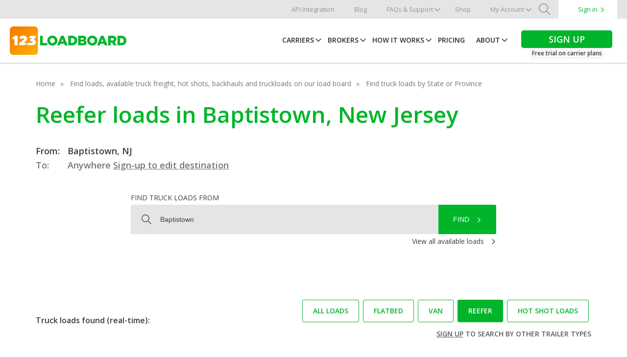

--- FILE ---
content_type: text/javascript; charset=UTF-8
request_url: https://ajax.googleapis.com/ajax/libs/angularjs/1.7.8/angular-route.min.js?ver=6.9
body_size: 2227
content:
/*
 AngularJS v1.7.8
 (c) 2010-2018 Google, Inc. http://angularjs.org
 License: MIT
*/
(function(I,b){'use strict';function z(b,h){var d=[],c=b.replace(/([().])/g,"\\$1").replace(/(\/)?:(\w+)(\*\?|[?*])?/g,function(b,c,h,k){b="?"===k||"*?"===k;k="*"===k||"*?"===k;d.push({name:h,optional:b});c=c||"";return(b?"(?:"+c:c+"(?:")+(k?"(.+?)":"([^/]+)")+(b?"?)?":")")}).replace(/([/$*])/g,"\\$1");h.ignoreTrailingSlashes&&(c=c.replace(/\/+$/,"")+"/*");return{keys:d,regexp:new RegExp("^"+c+"(?:[?#]|$)",h.caseInsensitiveMatch?"i":"")}}function A(b){p&&b.get("$route")}function v(u,h,d){return{restrict:"ECA",
terminal:!0,priority:400,transclude:"element",link:function(c,f,g,l,k){function q(){r&&(d.cancel(r),r=null);m&&(m.$destroy(),m=null);s&&(r=d.leave(s),r.done(function(b){!1!==b&&(r=null)}),s=null)}function C(){var g=u.current&&u.current.locals;if(b.isDefined(g&&g.$template)){var g=c.$new(),l=u.current;s=k(g,function(g){d.enter(g,null,s||f).done(function(d){!1===d||!b.isDefined(w)||w&&!c.$eval(w)||h()});q()});m=l.scope=g;m.$emit("$viewContentLoaded");m.$eval(p)}else q()}var m,s,r,w=g.autoscroll,p=g.onload||
"";c.$on("$routeChangeSuccess",C);C()}}}function x(b,h,d){return{restrict:"ECA",priority:-400,link:function(c,f){var g=d.current,l=g.locals;f.html(l.$template);var k=b(f.contents());if(g.controller){l.$scope=c;var q=h(g.controller,l);g.controllerAs&&(c[g.controllerAs]=q);f.data("$ngControllerController",q);f.children().data("$ngControllerController",q)}c[g.resolveAs||"$resolve"]=l;k(c)}}}var D,E,F,G,y=b.module("ngRoute",[]).info({angularVersion:"1.7.8"}).provider("$route",function(){function u(d,
c){return b.extend(Object.create(d),c)}D=b.isArray;E=b.isObject;F=b.isDefined;G=b.noop;var h={};this.when=function(d,c){var f;f=void 0;if(D(c)){f=f||[];for(var g=0,l=c.length;g<l;g++)f[g]=c[g]}else if(E(c))for(g in f=f||{},c)if("$"!==g.charAt(0)||"$"!==g.charAt(1))f[g]=c[g];f=f||c;b.isUndefined(f.reloadOnUrl)&&(f.reloadOnUrl=!0);b.isUndefined(f.reloadOnSearch)&&(f.reloadOnSearch=!0);b.isUndefined(f.caseInsensitiveMatch)&&(f.caseInsensitiveMatch=this.caseInsensitiveMatch);h[d]=b.extend(f,{originalPath:d},
d&&z(d,f));d&&(g="/"===d[d.length-1]?d.substr(0,d.length-1):d+"/",h[g]=b.extend({originalPath:d,redirectTo:d},z(g,f)));return this};this.caseInsensitiveMatch=!1;this.otherwise=function(b){"string"===typeof b&&(b={redirectTo:b});this.when(null,b);return this};p=!0;this.eagerInstantiationEnabled=function(b){return F(b)?(p=b,this):p};this.$get=["$rootScope","$location","$routeParams","$q","$injector","$templateRequest","$sce","$browser",function(d,c,f,g,l,k,q,p){function m(a){var e=t.current;n=A();(x=
!B&&n&&e&&n.$$route===e.$$route&&(!n.reloadOnUrl||!n.reloadOnSearch&&b.equals(n.pathParams,e.pathParams)))||!e&&!n||d.$broadcast("$routeChangeStart",n,e).defaultPrevented&&a&&a.preventDefault()}function s(){var a=t.current,e=n;if(x)a.params=e.params,b.copy(a.params,f),d.$broadcast("$routeUpdate",a);else if(e||a){B=!1;t.current=e;var c=g.resolve(e);p.$$incOutstandingRequestCount("$route");c.then(r).then(w).then(function(g){return g&&c.then(y).then(function(c){e===t.current&&(e&&(e.locals=c,b.copy(e.params,
f)),d.$broadcast("$routeChangeSuccess",e,a))})}).catch(function(b){e===t.current&&d.$broadcast("$routeChangeError",e,a,b)}).finally(function(){p.$$completeOutstandingRequest(G,"$route")})}}function r(a){var e={route:a,hasRedirection:!1};if(a)if(a.redirectTo)if(b.isString(a.redirectTo))e.path=v(a.redirectTo,a.params),e.search=a.params,e.hasRedirection=!0;else{var d=c.path(),f=c.search();a=a.redirectTo(a.pathParams,d,f);b.isDefined(a)&&(e.url=a,e.hasRedirection=!0)}else if(a.resolveRedirectTo)return g.resolve(l.invoke(a.resolveRedirectTo)).then(function(a){b.isDefined(a)&&
(e.url=a,e.hasRedirection=!0);return e});return e}function w(a){var b=!0;if(a.route!==t.current)b=!1;else if(a.hasRedirection){var g=c.url(),d=a.url;d?c.url(d).replace():d=c.path(a.path).search(a.search).replace().url();d!==g&&(b=!1)}return b}function y(a){if(a){var e=b.extend({},a.resolve);b.forEach(e,function(a,c){e[c]=b.isString(a)?l.get(a):l.invoke(a,null,null,c)});a=z(a);b.isDefined(a)&&(e.$template=a);return g.all(e)}}function z(a){var e,c;b.isDefined(e=a.template)?b.isFunction(e)&&(e=e(a.params)):
b.isDefined(c=a.templateUrl)&&(b.isFunction(c)&&(c=c(a.params)),b.isDefined(c)&&(a.loadedTemplateUrl=q.valueOf(c),e=k(c)));return e}function A(){var a,e;b.forEach(h,function(d,g){var f;if(f=!e){var h=c.path();f=d.keys;var l={};if(d.regexp)if(h=d.regexp.exec(h)){for(var k=1,p=h.length;k<p;++k){var m=f[k-1],n=h[k];m&&n&&(l[m.name]=n)}f=l}else f=null;else f=null;f=a=f}f&&(e=u(d,{params:b.extend({},c.search(),a),pathParams:a}),e.$$route=d)});return e||h[null]&&u(h[null],{params:{},pathParams:{}})}function v(a,
c){var d=[];b.forEach((a||"").split(":"),function(a,b){if(0===b)d.push(a);else{var f=a.match(/(\w+)(?:[?*])?(.*)/),g=f[1];d.push(c[g]);d.push(f[2]||"");delete c[g]}});return d.join("")}var B=!1,n,x,t={routes:h,reload:function(){B=!0;var a={defaultPrevented:!1,preventDefault:function(){this.defaultPrevented=!0;B=!1}};d.$evalAsync(function(){m(a);a.defaultPrevented||s()})},updateParams:function(a){if(this.current&&this.current.$$route)a=b.extend({},this.current.params,a),c.path(v(this.current.$$route.originalPath,
a)),c.search(a);else throw H("norout");}};d.$on("$locationChangeStart",m);d.$on("$locationChangeSuccess",s);return t}]}).run(A),H=b.$$minErr("ngRoute"),p;A.$inject=["$injector"];y.provider("$routeParams",function(){this.$get=function(){return{}}});y.directive("ngView",v);y.directive("ngView",x);v.$inject=["$route","$anchorScroll","$animate"];x.$inject=["$compile","$controller","$route"]})(window,window.angular);
//# sourceMappingURL=angular-route.min.js.map
